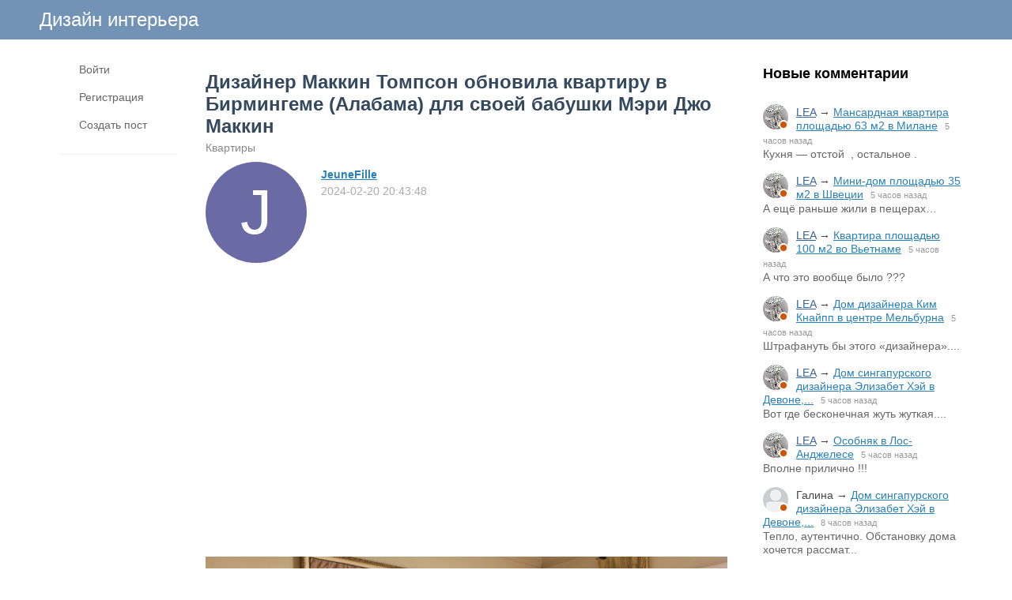

--- FILE ---
content_type: text/html; charset=utf-8
request_url: https://www.lodgers.ru/50881-dizainer-makkin-tompson-obnovila-kvartiru-v-birmingeme-alabama-dlja-svoei-babushki-meri-dzho-m.html
body_size: 13873
content:
<!DOCTYPE html>
<html>
<head>
<title>Дизайнер Маккин Томпсон обновила квартиру в Бирмингеме (Алабама) для своей бабушки Мэри Джо Маккин</title>
<meta http-equiv="Content-Type" content="text/html; charset=utf-8">
<meta property="og:title" content="Дизайнер Маккин Томпсон обновила квартиру в Бирмингеме (Алабама) для своей бабушки Мэри Джо Маккин" />
<meta name="viewport" content="width=device-width, initial-scale=1.0">

	<meta name="description" content="&amp;nbsp; &amp;nbsp;">
	<meta property="og:description" content="&amp;nbsp; &amp;nbsp;"/>
	<meta property="og:image" content="https://www.lodgers.ru/upload/018/u1898/f/8/dizainer-makkin-tompson-obnovila-kvartiru-v-birmingeme-alabama-dlja-svoei-babushki-meri-dzho-makkin-images-big.jpg"/>
	<meta property="og:url" content="https://www.lodgers.ru/50881-dizainer-makkin-tompson-obnovila-kvartiru-v-birmingeme-alabama-dlja-svoei-babushki-meri-dzho-m.html"/>
	<link rel="canonical" href="https://www.lodgers.ru/50881-dizainer-makkin-tompson-obnovila-kvartiru-v-birmingeme-alabama-dlja-svoei-babushki-meri-dzho-m.html"/>
	<link rel="search" type="application/opensearchdescription+xml" href="/search/opensearch" title="Поиск на Дизайн интерьера" />
	<link rel="stylesheet" type="text/css" href="/templates/simple/css/theme-text.css?230752020102501">
	<link rel="stylesheet" type="text/css" href="/templates/simple/css/theme-layout.css?230752020102501">
	<link rel="stylesheet" type="text/css" href="/templates/simple/css/theme-gui.css?230752020102501">
	<link rel="stylesheet" type="text/css" href="/templates/simple/css/theme-widgets.css?230752020102501">
	<link rel="stylesheet" type="text/css" href="/templates/simple/css/theme-content.css?230752020102501">
	<link rel="stylesheet" type="text/css" href="/templates/simple/css/theme-modal.css?230752020102501">
	<link rel="stylesheet" type="text/css" href="/templates/simple/css/tune.css?230752020102501">
	<link rel="stylesheet" type="text/css" href="/templates/simple/css/textedimages.css?230752020102501">
	<link rel="stylesheet" type="text/css" href="/templates/simple/css/alertify.core.css?230752020102501">
	<link rel="stylesheet" type="text/css" href="/templates/simple/css/alertify.default.css?230752020102501">
	<link rel="stylesheet" type="text/css" href="/templates/simple/css/mynotices.css?230752020102501">
	<link rel="stylesheet" type="text/css" href="/templates/simple/css/myauth.css?230752020102501">
	<link rel="stylesheet" type="text/css" href="/templates/simple/css/lightslider.css?230752020102501">
	<link rel="stylesheet" type="text/css" href="/templates/simple/css/awards.css?230752020102501">
	<link rel="stylesheet" type="text/css" href="/templates/default/controllers/sportutils/sportutils.css?230752020102501">
	<link rel="stylesheet" type="text/css" href="/wysiwyg/redactor/files/redactor.css?230752020102501">
	<script src="/templates/simple/js/jquery.js?230752020102501" ></script>
	<script src="/templates/simple/js/jquery-modal.js?230752020102501" ></script>
	<script src="/templates/simple/js/core.js?230752020102501" ></script>
	<script src="/templates/simple/js/modal.js?230752020102501" ></script>
	<script src="/templates/simple/js/jquery.sticky.js?230752020102501" ></script>
	<script src="/templates/simple/js/infinite-scroll.pkgd.min.js?230752020102501" ></script>
	<script src="/templates/simple/js/masonry.pkgd.min.js?230752020102501" ></script>
	<script src="/templates/simple/js/bookmarks.js?230752020102501" ></script>
	<script src="/templates/simple/js/alertify.js?230752020102501" ></script>
	<script src="/templates/simple/js/tune.js?230752020102501" ></script>
	<script src="/templates/simple/js/scrollup.js?230752020102501" ></script>
	<script src="/templates/simple/js/mynotices.js?230752020102501" ></script>
	<script src="/templates/simple/js/messages.js?230752020102501" ></script>
	<script src="/templates/simple/js/lightslider.min.js?230752020102501" ></script>
	<script src="/templates/simple/js/jquery-scroll.js?230752020102501" ></script>
	<script src="/templates/simple/js/comments.js?230752020102501" ></script>
	<script src="/templates/default/js/jquery-cookie.js?230752020102501" ></script>
	<script src="/wysiwyg/redactor/files/redactor.js?230752020102501" ></script>
	<script src="/templates/simple/js/files.js?230752020102501" ></script>
	<script src="/wysiwyg/redactor/files/plugins/spoiler/spoiler.js?230752020102501" ></script>
	<script src="/wysiwyg/redactor/files/plugins/smiles/smiles.js?230752020102501" ></script>
	<script src="/wysiwyg/redactor/files/lang/ru.js?230752020102501" ></script>
	<script src="/templates/simple/js/jquery.ui.touch-punch.min.js?230752020102501" ></script>
<meta name="csrf-token" content="362eee88ab4c130cd7cc87df25228a78773e8659698dcc03d52b9e6375dc1ea2" />
<link rel="icon" type="image/vnd.microsoft.icon" href="/favicon.ico?230752020102501" />
<link rel="apple-touch-icon" href="/apple-touch-icon.png" />
<!--noindex--><meta name="yandex-verification" content="7f6015a619db3e4d" />
<!-- Yandex.RTB -->
<script>window.yaContextCb=window.yaContextCb||[]</script>
<script src="https://yandex.ru/ads/system/context.js" async></script><!--/noindex-->       
       
<link rel="stylesheet" type="text/css" href="/templates/simple/css/tune-svg.css?230752020102501"></head>
<body id="desktop_device_type" class="columns3 controller-content uri-posts_50881-dizainer-makkin-tompson-obnovila-kvartiru-v-birmingeme-alabama-dlja-svoei-babushki-meri-dzho-m_html  ">

    <!--noindex--><!-- Yandex.Metrika counter -->
<script type="text/javascript">
(function (d, w, c) {
    (w[c] = w[c] || []).push(function() {
        try {
            w.yaCounter22205402 = new Ya.Metrika({id:22205402,
                    webvisor:true,
                    clickmap:true,
                    trackLinks:true,
                    accurateTrackBounce:true});
        } catch(e) { }
    });

    var n = d.getElementsByTagName("script")[0],
        s = d.createElement("script"),
        f = function () { n.parentNode.insertBefore(s, n); };
    s.type = "text/javascript";
    s.async = true;
    s.src = (d.location.protocol == "https:" ? "https:" : "http:") + "//mc.yandex.ru/metrika/watch.js";

    if (w.opera == "[object Opera]") {
        d.addEventListener("DOMContentLoaded", f, false);
    } else { f(); }
})(document, window, "yandex_metrika_callbacks");
</script>
<noscript><div><img src="//mc.yandex.ru/watch/22205402" style="position:absolute; left:-9999px;" alt="" /></div></noscript>
<!-- /Yandex.Metrika counter -->


<!-- Global site tag (gtag.js) - Google Analytics -->
<script async src="https://www.googletagmanager.com/gtag/js?id=UA-13025735-11"></script>
<script>
  window.dataLayer = window.dataLayer || [];
  function gtag(){dataLayer.push(arguments);}
  gtag('js', new Date());

  gtag('config', 'UA-13025735-11');
</script><!--/noindex-->                    <header  class="columns3">
        <div id="hwr">
                        <div id="hamburger" class="">
                <div class="in">
                    <span></span>
                    <span></span>
                    <span></span>
                    <span></span>
                </div>
                                
            </div>

                        <div id="logo" class=" wmenu">
                <a href="/"><span>Дизайн интерьера</span></a>
            </div>
            <!--noindex-->
                        <!--/noindex-->
        </div>
    </header>

    
    <div class="show-bookmarks-urls" data-set-bookmarks-tags-url="/bookmarks/setbookmarktags" data-invert-url="/bookmarks/invertbookmarks" data-bookmarks-users-url="/bookmarks/getbookmarksusers"></div>

    <div id="layout">

         

                
        <div id="hamburger-menu">
            <div class="widget" id="widget_wrapper_20">
        <div class="body">
        <ul class="menu">

    
    
        
        
        
        <li class="key">
                            <a title="Войти" class="item"  href="/auth/login"  target="_self">
                    <span class="wrap">
                        Войти                                            </span>
                </a>
            
            
        
    
        
                    </li>
        
        
        <li class="user_add">
                            <a title="Регистрация" class="item"  href="/auth/register"  >
                    <span class="wrap">
                        Регистрация                                            </span>
                </a>
            
            
        
    
        
                    </li>
        
        
        <li class="add ajax-modal">
                            <a title="Создать пост" class="item"  href="/auth/login"  target="_self">
                    <span class="wrap">
                        Создать пост                                            </span>
                </a>
            
            
        
    
            </li></ul>
        </div>
    </div>        </div>

        <div id="body-pre">            
            
            <div id="body">
                
                <div id="content-left-sidebar"><div class="wrapper">                        <div id="left-sidebar-sticky" class="obbw1s">
                            <div>
                                <div class="widget" id="widget_wrapper_18">
        <div class="body">
        <ul class="menu">

    
    
        
        
        
        <li class="key">
                            <a title="Войти" class="item"  href="/auth/login"  target="_self">
                    <span class="wrap">
                        Войти                                            </span>
                </a>
            
            
        
    
        
                    </li>
        
        
        <li class="user_add">
                            <a title="Регистрация" class="item"  href="/auth/register"  >
                    <span class="wrap">
                        Регистрация                                            </span>
                </a>
            
            
        
    
        
                    </li>
        
        
        <li class="add ajax-modal">
                            <a title="Создать пост" class="item"  href="/auth/login"  target="_self">
                    <span class="wrap">
                        Создать пост                                            </span>
                </a>
            
            
        
    
            </li></ul>
        </div>
    </div>
                                                              
                            </div>
                        </div>
                        </div></div>
                                        <div id="content-right-sidebar">
                            <!--noindex-->
                            <div class="wrapper">
                                                                <div class="obbw1">
                                    <div class="widget_ajax_wrap" id="widget_pos_right-top"><div class="widget" id="widget_wrapper_9">
            <h4 class="title">
            Новые комментарии                    </h4>
        <div class="body">
        <div class="widget_comments_list">
    
                
        <div class="item">
                        <div class="image">
                <a rel="nofollow" href="/users/2153"  class="peer_no_online">
                    <img class="img-thumbnail" src="/upload/021/u2153/4/6/3170f482.jpg" alt="LEA" title="LEA" />                </a>
            </div>
                        <div class="info">
                <div class="title">
                                            <a rel="nofollow" class="author" href="/users/2153">LEA</a>
                                        &rarr;
                    <a rel="nofollow" class="subject" href="/42778-mansardnaja-kvartira-ploschadyu-63-m2-v-milane.html#comment_122659">Мансардная квартира площадью 63 м2 в Милане</a>
                    <span class="date">
                        5 часов назад                    </span>
                                    </div>
                                    <div class="text">
                        Кухня — отстой  , остальное .                    </div>
                            </div>
        </div>

    
                
        <div class="item">
                        <div class="image">
                <a rel="nofollow" href="/users/2153"  class="peer_no_online">
                    <img class="img-thumbnail" src="/upload/021/u2153/4/6/3170f482.jpg" alt="LEA" title="LEA" />                </a>
            </div>
                        <div class="info">
                <div class="title">
                                            <a rel="nofollow" class="author" href="/users/2153">LEA</a>
                                        &rarr;
                    <a rel="nofollow" class="subject" href="/42774-mini-dom-ploschadyu-35-m2-v-shvecii.html#comment_122658">Мини-дом площадью 35 м2 в Швеции</a>
                    <span class="date">
                        5 часов назад                    </span>
                                    </div>
                                    <div class="text">
                        А ещё раньше жили в пещерах…                     </div>
                            </div>
        </div>

    
                
        <div class="item">
                        <div class="image">
                <a rel="nofollow" href="/users/2153"  class="peer_no_online">
                    <img class="img-thumbnail" src="/upload/021/u2153/4/6/3170f482.jpg" alt="LEA" title="LEA" />                </a>
            </div>
                        <div class="info">
                <div class="title">
                                            <a rel="nofollow" class="author" href="/users/2153">LEA</a>
                                        &rarr;
                    <a rel="nofollow" class="subject" href="/42780-kvartira-ploschadyu-100-m2-vo-vetname.html#comment_122657">Квартира площадью 100 м2 во Вьетнаме</a>
                    <span class="date">
                        5 часов назад                    </span>
                                    </div>
                                    <div class="text">
                        А что это вообще было ???                    </div>
                            </div>
        </div>

    
                
        <div class="item">
                        <div class="image">
                <a rel="nofollow" href="/users/2153"  class="peer_no_online">
                    <img class="img-thumbnail" src="/upload/021/u2153/4/6/3170f482.jpg" alt="LEA" title="LEA" />                </a>
            </div>
                        <div class="info">
                <div class="title">
                                            <a rel="nofollow" class="author" href="/users/2153">LEA</a>
                                        &rarr;
                    <a rel="nofollow" class="subject" href="/42768-dom-dizainera-kim-knaipp-v-centre-melburna.html#comment_122656">Дом дизайнера Ким Кнайпп в центре Мельбурна</a>
                    <span class="date">
                        5 часов назад                    </span>
                                    </div>
                                    <div class="text">
                        Штрафануть бы этого «дизайнера»....                    </div>
                            </div>
        </div>

    
                
        <div class="item">
                        <div class="image">
                <a rel="nofollow" href="/users/2153"  class="peer_no_online">
                    <img class="img-thumbnail" src="/upload/021/u2153/4/6/3170f482.jpg" alt="LEA" title="LEA" />                </a>
            </div>
                        <div class="info">
                <div class="title">
                                            <a rel="nofollow" class="author" href="/users/2153">LEA</a>
                                        &rarr;
                    <a rel="nofollow" class="subject" href="/42767-dom-singapurskogo-dizainera-elizabet-hei-v-devone-velikobritanija.html#comment_122655">Дом сингапурского дизайнера Элизабет Хэй в Девоне,...</a>
                    <span class="date">
                        5 часов назад                    </span>
                                    </div>
                                    <div class="text">
                        Вот где бесконечная жуть жуткая....                    </div>
                            </div>
        </div>

    
                
        <div class="item">
                        <div class="image">
                <a rel="nofollow" href="/users/2153"  class="peer_no_online">
                    <img class="img-thumbnail" src="/upload/021/u2153/4/6/3170f482.jpg" alt="LEA" title="LEA" />                </a>
            </div>
                        <div class="info">
                <div class="title">
                                            <a rel="nofollow" class="author" href="/users/2153">LEA</a>
                                        &rarr;
                    <a rel="nofollow" class="subject" href="/42763-osobnjak-v-los-andzhelese.html#comment_122654">Особняк в Лос-Анджелесе</a>
                    <span class="date">
                        5 часов назад                    </span>
                                    </div>
                                    <div class="text">
                        Вполне прилично !!!                     </div>
                            </div>
        </div>

    
                
        <div class="item">
                        <div class="image">
                <a rel="nofollow" href="/users"  class="peer_no_online">
                    <img class="img-thumbnail" src="/upload/default/avatar_micro.png" alt="" title="" />                </a>
            </div>
                        <div class="info">
                <div class="title">
                                            <span class="author">Галина</span>
                                        &rarr;
                    <a rel="nofollow" class="subject" href="/42767-dom-singapurskogo-dizainera-elizabet-hei-v-devone-velikobritanija.html#comment_122653">Дом сингапурского дизайнера Элизабет Хэй в Девоне,...</a>
                    <span class="date">
                        8 часов назад                    </span>
                                    </div>
                                    <div class="text">
                        Тепло, аутентично. Обстановку дома хочется рассмат...                    </div>
                            </div>
        </div>

    
                
        <div class="item">
                        <div class="image">
                <a rel="nofollow" href="/users"  class="peer_no_online">
                    <img class="img-thumbnail" src="/upload/default/avatar_micro.png" alt="" title="" />                </a>
            </div>
                        <div class="info">
                <div class="title">
                                            <span class="author">Оксана</span>
                                        &rarr;
                    <a rel="nofollow" class="subject" href="/42767-dom-singapurskogo-dizainera-elizabet-hei-v-devone-velikobritanija.html#comment_122652">Дом сингапурского дизайнера Элизабет Хэй в Девоне,...</a>
                    <span class="date">
                        11 часов назад                    </span>
                                    </div>
                                    <div class="text">
                        Какое веселое убранство в комнатах, его можно расс...                    </div>
                            </div>
        </div>

    
                
        <div class="item">
                        <div class="image">
                <a rel="nofollow" href="/users/4854"  class="peer_no_online">
                    <div class="default_avatar micro black_avatar_text " style="background-color: rgba(156, 194, 90, .9); color: black;" data-letter="О"><img class="img-thumbnail" src="/upload/default/avatar_micro.png" alt="Ольга" title="Ольга" /></div>                </a>
            </div>
                        <div class="info">
                <div class="title">
                                            <a rel="nofollow" class="author" href="/users/4854">Ольга</a>
                                        &rarr;
                    <a rel="nofollow" class="subject" href="/42661-domik-dlja-otpuska-na-okraine-nacionalnogo-parka-snoudonija-uels-velikobritanija.html#comment_122651">Домик для отпуска на окраине национального парка С...</a>
                    <span class="date">
                        16 часов назад                    </span>
                                    </div>
                                    <div class="text">
                        слышен запах креозота, как будто всё построено из ...                    </div>
                            </div>
        </div>

    
                
        <div class="item">
                        <div class="image">
                <a rel="nofollow" href="/users"  class="peer_no_online">
                    <img class="img-thumbnail" src="/upload/default/avatar_micro.png" alt="" title="" />                </a>
            </div>
                        <div class="info">
                <div class="title">
                                            <span class="author">Елена</span>
                                        &rarr;
                    <a rel="nofollow" class="subject" href="/42745-kvartira-ploschadyu-59-m2-v-stokgolme.html#comment_122650">Квартира площадью 59 м2 в Стокгольме</a>
                    <span class="date">
                        23 часа назад                    </span>
                                    </div>
                                    <div class="text">
                        Стоят они себе на кухне — и не мешают никому. На к...                    </div>
                            </div>
        </div>

    
                
        <div class="item">
                        <div class="image">
                <a rel="nofollow" href="/users/2153"  class="peer_no_online">
                    <img class="img-thumbnail" src="/upload/021/u2153/4/6/3170f482.jpg" alt="LEA" title="LEA" />                </a>
            </div>
                        <div class="info">
                <div class="title">
                                            <a rel="nofollow" class="author" href="/users/2153">LEA</a>
                                        &rarr;
                    <a rel="nofollow" class="subject" href="/42755-sovremennyi-dom-v-aspene-kolorado.html#comment_122649">Современный дом в Аспене, Колорадо</a>
                    <span class="date">
                        1 день назад                    </span>
                                    </div>
                                    <div class="text">
                        9                     </div>
                            </div>
        </div>

    
                
        <div class="item">
                        <div class="image">
                <a rel="nofollow" href="/users/2153"  class="peer_no_online">
                    <img class="img-thumbnail" src="/upload/021/u2153/4/6/3170f482.jpg" alt="LEA" title="LEA" />                </a>
            </div>
                        <div class="info">
                <div class="title">
                                            <a rel="nofollow" class="author" href="/users/2153">LEA</a>
                                        &rarr;
                    <a rel="nofollow" class="subject" href="/42751-pribrezhnyi-dom-u-reki-stono-v-charlstone-yuzhnaja-karolina.html#comment_122648">Прибрежный дом у реки Стоно в Чарльстоне, Южная Ка...</a>
                    <span class="date">
                        1 день назад                    </span>
                                    </div>
                                    <div class="text">
                                            </div>
                            </div>
        </div>

    
                
        <div class="item">
                        <div class="image">
                <a rel="nofollow" href="/users"  class="peer_no_online">
                    <img class="img-thumbnail" src="/upload/default/avatar_micro.png" alt="" title="" />                </a>
            </div>
                        <div class="info">
                <div class="title">
                                            <span class="author">Светлана</span>
                                        &rarr;
                    <a rel="nofollow" class="subject" href="/42667-dom-dizainera-kler-vero-v-grafstve-surrei-velikobritanija.html#comment_122647">Дом дизайнера Клэр Веро в графстве Суррей, Великоб...</a>
                    <span class="date">
                        1 день назад                    </span>
                                    </div>
                                    <div class="text">
                        Миленько, уютненько                    </div>
                            </div>
        </div>

    
                
        <div class="item">
                        <div class="image">
                <a rel="nofollow" href="/users"  class="peer_no_online">
                    <img class="img-thumbnail" src="/upload/default/avatar_micro.png" alt="" title="" />                </a>
            </div>
                        <div class="info">
                <div class="title">
                                            <span class="author">Светлана</span>
                                        &rarr;
                    <a rel="nofollow" class="subject" href="/42661-domik-dlja-otpuska-na-okraine-nacionalnogo-parka-snoudonija-uels-velikobritanija.html#comment_122646">Домик для отпуска на окраине национального парка С...</a>
                    <span class="date">
                        1 день назад                    </span>
                                    </div>
                                    <div class="text">
                        После отпуска в ТАКОМ доме накроет депресняк и без...                    </div>
                            </div>
        </div>

    
                
        <div class="item">
                        <div class="image">
                <a rel="nofollow" href="/users/2153"  class="peer_no_online">
                    <img class="img-thumbnail" src="/upload/021/u2153/4/6/3170f482.jpg" alt="LEA" title="LEA" />                </a>
            </div>
                        <div class="info">
                <div class="title">
                                            <a rel="nofollow" class="author" href="/users/2153">LEA</a>
                                        &rarr;
                    <a rel="nofollow" class="subject" href="/42749-apartamenty-v-nyu-iorke.html#comment_122645">Апартаменты в Нью-Йорке</a>
                    <span class="date">
                        1 день назад                    </span>
                                    </div>
                                    <div class="text">
                        Классика — она вне времени....                    </div>
                            </div>
        </div>

    
                
        <div class="item">
                        <div class="image">
                <a rel="nofollow" href="/users/2153"  class="peer_no_online">
                    <img class="img-thumbnail" src="/upload/021/u2153/4/6/3170f482.jpg" alt="LEA" title="LEA" />                </a>
            </div>
                        <div class="info">
                <div class="title">
                                            <a rel="nofollow" class="author" href="/users/2153">LEA</a>
                                        &rarr;
                    <a rel="nofollow" class="subject" href="/42748-kottedzh-1890-h-godov-postroiki-v-prigorode-sidneja.html#comment_122644">Коттедж 1890-х годов постройки в пригороде Сиднея</a>
                    <span class="date">
                        1 день назад                    </span>
                                    </div>
                                    <div class="text">
                        Стул с сердечком понравился....выделяется как инор...                    </div>
                            </div>
        </div>

    
                
        <div class="item">
                        <div class="image">
                <a rel="nofollow" href="/users/2153"  class="peer_no_online">
                    <img class="img-thumbnail" src="/upload/021/u2153/4/6/3170f482.jpg" alt="LEA" title="LEA" />                </a>
            </div>
                        <div class="info">
                <div class="title">
                                            <a rel="nofollow" class="author" href="/users/2153">LEA</a>
                                        &rarr;
                    <a rel="nofollow" class="subject" href="/42747-zagorodnyi-dom-dizainera-ksenii-bakherst-na-yuge-anglii.html#comment_122643">Загородный дом дизайнера Ксении Бакхерст на юге Ан...</a>
                    <span class="date">
                        1 день назад                    </span>
                                    </div>
                                    <div class="text">
                        Очень унылый пейзаж… Всё хорошо и дом и интерьеры ...                    </div>
                            </div>
        </div>

    
                
        <div class="item">
                        <div class="image">
                <a rel="nofollow" href="/users/2153"  class="peer_no_online">
                    <img class="img-thumbnail" src="/upload/021/u2153/4/6/3170f482.jpg" alt="LEA" title="LEA" />                </a>
            </div>
                        <div class="info">
                <div class="title">
                                            <a rel="nofollow" class="author" href="/users/2153">LEA</a>
                                        &rarr;
                    <a rel="nofollow" class="subject" href="/42746-kvartira-yuvelirnogo-dizainera-kaabii-gryual-v-mumbai.html#comment_122642">Квартира ювелирного дизайнера Каабии Грюал в Мумба...</a>
                    <span class="date">
                        1 день назад                    </span>
                                    </div>
                                    <div class="text">
                        Не хватает образцов работ ювелира… Жаль… .А мне ко...                    </div>
                            </div>
        </div>

    
                
        <div class="item">
                        <div class="image">
                <a rel="nofollow" href="/users/2153"  class="peer_no_online">
                    <img class="img-thumbnail" src="/upload/021/u2153/4/6/3170f482.jpg" alt="LEA" title="LEA" />                </a>
            </div>
                        <div class="info">
                <div class="title">
                                            <a rel="nofollow" class="author" href="/users/2153">LEA</a>
                                        &rarr;
                    <a rel="nofollow" class="subject" href="/42743-villa-v-prigorode-los-andzhelesa.html#comment_122641">Вилла в пригороде Лос-Анджелеса</a>
                    <span class="date">
                        1 день назад                    </span>
                                    </div>
                                    <div class="text">
                        Бабушкин мир !!!                    </div>
                            </div>
        </div>

    
                
        <div class="item">
                        <div class="image">
                <a rel="nofollow" href="/users/2153"  class="peer_no_online">
                    <img class="img-thumbnail" src="/upload/021/u2153/4/6/3170f482.jpg" alt="LEA" title="LEA" />                </a>
            </div>
                        <div class="info">
                <div class="title">
                                            <a rel="nofollow" class="author" href="/users/2153">LEA</a>
                                        &rarr;
                    <a rel="nofollow" class="subject" href="/42742-starinnyi-zagorodnyi-dom-nedaleko-ot-zhirony-ispanija.html#comment_122640">Старинный загородный дом недалеко от Жироны, Испан...</a>
                    <span class="date">
                        1 день назад                    </span>
                                    </div>
                                    <div class="text">
                        Дате постройки !                    </div>
                            </div>
        </div>

    </div>    </div>
    </div></div>
                                    <div class="widget_ajax_wrap" id="widget_pos_right-center"></div>
                                    <div class="widget_ajax_wrap" id="widget_pos_right-bottom"></div>
                                </div>
                                                                                                <div id="right-sidebar-sticky">
                                    <div class="obbwnp"><!--noindex--><!--noindex--><script async src="//pagead2.googlesyndication.com/pagead/js/adsbygoogle.js"></script>
<!-- lodgers-right-sidebr -->
<ins class="adsbygoogle"
     style="display:inline-block;width:300px;height:600px"
     data-ad-client="ca-pub-7677310462556635"
     data-ad-slot="6846967775"></ins>
<script>
(adsbygoogle = window.adsbygoogle || []).push({});
</script><!--/noindex--><!--/noindex--></div>
                                </div>

                                                            </div>
                            <!--/noindex-->
                        </div>
                        
                <section>
                    
                    <div class="widget_ajax_wrap" id="widget_pos_left-top"></div>
                    <div class="widget_ajax_wrap" id="widget_pos_left-top-2"></div>
                    <div class="widget_ajax_wrap" id="widget_pos_left-top-3"></div>

                                            <article>
                                                        <div id="controller_wrap">

                                                            
                                                                <div class="obbw1">
<div class="show-bookmarks-urls" data-invert-url="/bookmarks/invertbookmarks" data-bookmarks-users-url="/bookmarks/
            getbookmarksusers"></div>
    <h1 class="content-item-h1 content-item-posts-h1">
        Дизайнер Маккин Томпсон обновила квартиру в Бирмингеме (Алабама) для своей бабушки Мэри Джо Маккин            </h1>
    



<div class="category-breadcrumbs"><a  href="/posts/kvartiry">Квартиры</a></div>



            <div class="author-header author-header-item-view">
                <div class="avatar">
                    <a rel="nofollow" href="/users/1898"><div class="default_avatar normal white_avatar_text " style="background-color: rgba(90, 90, 155, .9); color: white;" data-letter="J"><img class="img-thumbnail" src="/upload/default/avatar.jpg" alt="JeuneFille" title="JeuneFille" /></div></a>
                </div>
                <div class="info">
                    <div class="name">
                        <a rel="nofollow" href="/users/1898">JeuneFille</a>
                    </div>
                    <div class="date_pub">
                        2024-02-20 20:43:48                    </div>
                                    </div>
            </div>
                <div class="content_item posts_item" cid="50881">

        
            
            
                                                <div class="field ft_html f_content auto_field" >
                                                <div class="value">
                            <!--noindex--><!--noindex--><style>
.adv_responsive_top_adaptive { width: 100%; height: 100px; }
@media(min-width: 1000px) { .adv_responsive_top_adaptive { width: 350px; height: 250px; } }
</style>

<div style="padding: 0 0 20px 0;">
	<script async src="//pagead2.googlesyndication.com/pagead/js/adsbygoogle.js"></script>
	<!-- lodgers_page_top_adaptive -->
	<ins class="adsbygoogle adv_responsive_top_adaptive"
	     style="display:inline-block"
	     data-ad-client="ca-pub-7677310462556635"
	     data-ad-slot="7078095500"
	     data-ad-format="auto"
	     data-full-width-responsive="true"></ins>
	<script>
	(adsbygoogle = window.adsbygoogle || []).push({});
	</script>
</div><!--/noindex--><!--/noindex-->                            <p>&nbsp; &nbsp;</p>
                        </div>
                    </div>

                                    <div class="field ft_imageswithtext f_images auto_field" >
                                                <div class="value">
                                                        <div class="image-text "><img src="/upload/018/u1898/f/8/dizainer-makkin-tompson-obnovila-kvartiru-v-birmingeme-alabama-dlja-svoei-babushki-meri-dzho-makkin-images-big.jpg" title="Дизайнер Маккин Томпсон обновила квартиру в Бирмингеме (Алабама) для своей бабушки Мэри Джо Маккин" alt="Дизайнер Маккин Томпсон обновила квартиру в Бирмингеме (Алабама) для своей бабушки Мэри Джо Маккин"  /><div class="text"></div></div><div class="image-text "><img src="/upload/018/u1898/b/2/dizainer-makkin-tompson-obnovila-kvartiru-v-birmingeme-alabama-dlja-svoei-babushki-meri-dzho-makkin-images-big.jpg" title="Дизайнер Маккин Томпсон обновила квартиру в Бирмингеме (Алабама) для своей бабушки Мэри Джо Маккин" alt="Дизайнер Маккин Томпсон обновила квартиру в Бирмингеме (Алабама) для своей бабушки Мэри Джо Маккин"  /><div class="text"></div></div><div class="image-text "><img src="/upload/018/u1898/c/4/dizainer-makkin-tompson-obnovila-kvartiru-v-birmingeme-alabama-dlja-svoei-babushki-meri-dzho-makkin-images-big.jpg" title="Дизайнер Маккин Томпсон обновила квартиру в Бирмингеме (Алабама) для своей бабушки Мэри Джо Маккин" alt="Дизайнер Маккин Томпсон обновила квартиру в Бирмингеме (Алабама) для своей бабушки Мэри Джо Маккин"  /><div class="text"></div></div><!--noindex--><!--/noindex--><div class="image-text "><img src="/upload/018/u1898/2/2/dizainer-makkin-tompson-obnovila-kvartiru-v-birmingeme-alabama-dlja-svoei-babushki-meri-dzho-makkin-images-big.jpg" title="Дизайнер Маккин Томпсон обновила квартиру в Бирмингеме (Алабама) для своей бабушки Мэри Джо Маккин" alt="Дизайнер Маккин Томпсон обновила квартиру в Бирмингеме (Алабама) для своей бабушки Мэри Джо Маккин"  /><div class="text"></div></div><div class="image-text "><img src="/upload/018/u1898/8/b/dizainer-makkin-tompson-obnovila-kvartiru-v-birmingeme-alabama-dlja-svoei-babushki-meri-dzho-makkin-images-big.jpg" title="Дизайнер Маккин Томпсон обновила квартиру в Бирмингеме (Алабама) для своей бабушки Мэри Джо Маккин" alt="Дизайнер Маккин Томпсон обновила квартиру в Бирмингеме (Алабама) для своей бабушки Мэри Джо Маккин"  /><div class="text"></div></div><div class="image-text "><img src="/upload/018/u1898/6/d/dizainer-makkin-tompson-obnovila-kvartiru-v-birmingeme-alabama-dlja-svoei-babushki-meri-dzho-makkin-images-big.jpg" title="Дизайнер Маккин Томпсон обновила квартиру в Бирмингеме (Алабама) для своей бабушки Мэри Джо Маккин" alt="Дизайнер Маккин Томпсон обновила квартиру в Бирмингеме (Алабама) для своей бабушки Мэри Джо Маккин"  /><div class="text"></div></div><div class="image-text "><img src="/upload/018/u1898/b/7/dizainer-makkin-tompson-obnovila-kvartiru-v-birmingeme-alabama-dlja-svoei-babushki-meri-dzho-makkin-images-big.jpg" title="Дизайнер Маккин Томпсон обновила квартиру в Бирмингеме (Алабама) для своей бабушки Мэри Джо Маккин" alt="Дизайнер Маккин Томпсон обновила квартиру в Бирмингеме (Алабама) для своей бабушки Мэри Джо Маккин"  /><div class="text"></div></div><div class="image-text "><img src="/upload/018/u1898/b/2/dizainer-makkin-tompson-obnovila-kvartiru-v-birmingeme-alabama-dlja-svoei-babushki-meri-dzho-makkin-images-big_4a.jpg" title="Дизайнер Маккин Томпсон обновила квартиру в Бирмингеме (Алабама) для своей бабушки Мэри Джо Маккин" alt="Дизайнер Маккин Томпсон обновила квартиру в Бирмингеме (Алабама) для своей бабушки Мэри Джо Маккин"  /><div class="text"></div></div><div class="image-text "><img src="/upload/018/u1898/8/b/dizainer-makkin-tompson-obnovila-kvartiru-v-birmingeme-alabama-dlja-svoei-babushki-meri-dzho-makkin-images-big_39.jpg" title="Дизайнер Маккин Томпсон обновила квартиру в Бирмингеме (Алабама) для своей бабушки Мэри Джо Маккин" alt="Дизайнер Маккин Томпсон обновила квартиру в Бирмингеме (Алабама) для своей бабушки Мэри Джо Маккин"  /><div class="text"></div></div><div class="image-text "><img src="/upload/018/u1898/7/a/dizainer-makkin-tompson-obnovila-kvartiru-v-birmingeme-alabama-dlja-svoei-babushki-meri-dzho-makkin-images-big.jpg" title="Дизайнер Маккин Томпсон обновила квартиру в Бирмингеме (Алабама) для своей бабушки Мэри Джо Маккин" alt="Дизайнер Маккин Томпсон обновила квартиру в Бирмингеме (Алабама) для своей бабушки Мэри Джо Маккин"  /><div class="text"></div></div><div class="image-text "><img src="/upload/018/u1898/a/9/dizainer-makkin-tompson-obnovila-kvartiru-v-birmingeme-alabama-dlja-svoei-babushki-meri-dzho-makkin-images-big.jpg" title="Дизайнер Маккин Томпсон обновила квартиру в Бирмингеме (Алабама) для своей бабушки Мэри Джо Маккин" alt="Дизайнер Маккин Томпсон обновила квартиру в Бирмингеме (Алабама) для своей бабушки Мэри Джо Маккин"  /><div class="text"></div></div><div class="image-text "><img src="/upload/018/u1898/2/7/dizainer-makkin-tompson-obnovila-kvartiru-v-birmingeme-alabama-dlja-svoei-babushki-meri-dzho-makkin-images-big.jpg" title="Дизайнер Маккин Томпсон обновила квартиру в Бирмингеме (Алабама) для своей бабушки Мэри Джо Маккин" alt="Дизайнер Маккин Томпсон обновила квартиру в Бирмингеме (Алабама) для своей бабушки Мэри Джо Маккин"  /><div class="text"></div></div><div class="image-text "><img src="/upload/018/u1898/7/2/dizainer-makkin-tompson-obnovila-kvartiru-v-birmingeme-alabama-dlja-svoei-babushki-meri-dzho-makkin-images-big.jpg" title="Дизайнер Маккин Томпсон обновила квартиру в Бирмингеме (Алабама) для своей бабушки Мэри Джо Маккин" alt="Дизайнер Маккин Томпсон обновила квартиру в Бирмингеме (Алабама) для своей бабушки Мэри Джо Маккин"  /><div class="text"></div></div><div class="image-text "><img src="/upload/018/u1898/7/4/dizainer-makkin-tompson-obnovila-kvartiru-v-birmingeme-alabama-dlja-svoei-babushki-meri-dzho-makkin-images-big.jpg" title="Дизайнер Маккин Томпсон обновила квартиру в Бирмингеме (Алабама) для своей бабушки Мэри Джо Маккин" alt="Дизайнер Маккин Томпсон обновила квартиру в Бирмингеме (Алабама) для своей бабушки Мэри Джо Маккин"  /><div class="text"></div></div><div class="image-text "><img src="/upload/018/u1898/8/0/dizainer-makkin-tompson-obnovila-kvartiru-v-birmingeme-alabama-dlja-svoei-babushki-meri-dzho-makkin-images-big.jpg" title="Дизайнер Маккин Томпсон обновила квартиру в Бирмингеме (Алабама) для своей бабушки Мэри Джо Маккин" alt="Дизайнер Маккин Томпсон обновила квартиру в Бирмингеме (Алабама) для своей бабушки Мэри Джо Маккин"  /><div class="text"></div></div>
                        </div>
                    </div>

                            
            
        
        
        
        
        
        
                    <div class="info_bar">
                                
                                    <div class="bar_item bi_comments">
                                                    <a href="#comments" title="Комментарии">
                                <span class="icon"></span>
                                <span class="counter">8</span>
                            </a>
                                            </div>
                

                                                                                                                                                                </div>
        
        


    </div>

    

</div>


    <div class="rating-block">
                    <span class="btn-like votes" votetype="votes"><span class="text">Мне нравится</span>
                <div class="spinner-loading">
                    <div class="bounce1"></div>
                    <div class="bounce2"></div>
                    <div class="bounce3"></div>
                </div>
            <span class="vote-counter">61</span>
            </span>
            </div>

    <script type="text/javascript">
        $(".btn-like").click(function()
        {
                            var obj = $(this);
                $.ajax({
                        url: '/votes/add',
                        type: 'POST',
                        dataType: 'json',
                        data: {id: 50881, type: "posts", votetype: obj.attr('votetype')},
                        beforeSend:function()
                        {
                            obj.addClass('btn-like-loading');
                            obj.find(".text").html('&nbsp;');
                            obj.find(".vote-counter").hide();
                        },
                        success: function(msg)
                        {
                            obj.removeClass('btn-like-loading').addClass('btn-like-thnx');
                            obj.find(".text").html('Спасибо');
                            obj.prop("onclick", null).off("click");
                        }
                    });
                    });
    </script>
        <div class="bookmarks-block">
            <a href="/auth/login"  class="ajax-modal btn-bookmarks bookmarks-posts-50881" pageid="50881">
                <span class="text">Добавить в закладки</span>
                <span class="counter">3</span>            </a>
        </div>
        


        <!--noindex-->
    <div id="big-share-buttons" data-url="/tune/socialbuttonclick">
        
                <div class="button button-ok">
                    <a rel="nofollow" onclick="icms.tune.sharebuttonclick('ok', 'posts', 50881);", target="_blank" href="https://connect.ok.ru/dk?st.cmd=WidgetSharePreview&st.shareUrl=https%3A%2F%2Fwww.lodgers.ru%2Fposts%2F50881-dizainer-makkin-tompson-obnovila-kvartiru-v-birmingeme-alabama-dlja-svoei-babushki-meri-dzho-m.html&st.title=Дизайнер Маккин Томпсон обновила квартиру в Бирмингеме (Алабама) для своей бабушки Мэри Джо Маккин&st.description=&amp;amp;nbsp; &amp;amp;nbsp;&st.imageUrl=https%3A%2F%2Fwww.lodgers.ru%2Fupload%2F018%2Fu1898%2Ff%2F8%2Fdizainer-makkin-tompson-obnovila-kvartiru-v-birmingeme-alabama-dlja-svoei-babushki-meri-dzho-makkin-images-big.jpg">
                        <span class="text">Поделиться в ОК</span>
                    </a>
                </div>
                <div class="button vk">
            <a rel="nofollow" onclick="icms.tune.sharebuttonclick('vk', 'posts', 50881);" target="_blank" href="https://vk.com/share.php?url=https%3A%2F%2Fwww.lodgers.ru%2Fposts%2F50881-dizainer-makkin-tompson-obnovila-kvartiru-v-birmingeme-alabama-dlja-svoei-babushki-meri-dzho-m.html&title=Дизайнер Маккин Томпсон обновила квартиру в Бирмингеме (Алабама) для своей бабушки Мэри Джо Маккин&cmg=1">Поделиться Вконтакте</a>        </div>
        
                <div class="button facebook">                        
            <a rel="nofollow"  onclick="icms.tune.sharebuttonclick('facebook', 'posts', 50881);" 
            href="https://www.facebook.com/sharer.php?src=sp&u=https%3A%2F%2Fwww.lodgers.ru%2Fposts%2F50881-dizainer-makkin-tompson-obnovila-kvartiru-v-birmingeme-alabama-dlja-svoei-babushki-meri-dzho-m.html&title=Дизайнер Маккин Томпсон обновила квартиру в Бирмингеме (Алабама) для своей бабушки Мэри Джо Маккин&description=&amp;nbsp; &amp;nbsp;&picture=https%3A%2F%2Fwww.lodgers.ru%2Fupload%2F018%2Fu1898%2Ff%2F8%2Fdizainer-makkin-tompson-obnovila-kvartiru-v-birmingeme-alabama-dlja-svoei-babushki-meri-dzho-makkin-images-big.jpg&utm_source=share2"
            onclick="window.open(this.href, this.title); return false" target="_blank">Поделиться на Facebook</a>        </div>
        
                <div class="button mailru">
            <a rel="nofollow"  onclick="icms.tune.sharebuttonclick('mail', 'posts', 50881);" target="_blank" class="share-button share-mailru" href="https://connect.mail.ru/share?url=https%3A%2F%2Fwww.lodgers.ru%2Fposts%2F50881-dizainer-makkin-tompson-obnovila-kvartiru-v-birmingeme-alabama-dlja-svoei-babushki-meri-dzho-m.html&title=Дизайнер Маккин Томпсон обновила квартиру в Бирмингеме (Алабама) для своей бабушки Мэри Джо Маккин&image_url=https%3A%2F%2Fwww.lodgers.ru%2Fupload%2F018%2Fu1898%2Ff%2F8%2Fdizainer-makkin-tompson-obnovila-kvartiru-v-birmingeme-alabama-dlja-svoei-babushki-meri-dzho-makkin-images-big.jpg">Поделиться на <span class="aaa">@</span><span class="mailru">mail.ru</span></a>        </div>
        
                <div class="button pinterest">                        
            <a rel="nofollow"  onclick="icms.tune.sharebuttonclick('pinterest', 'posts', 50881);" target="_blank" href="https://pinterest.com/pin/create/button/?url=https%3A%2F%2Fwww.lodgers.ru%2Fposts%2F50881-dizainer-makkin-tompson-obnovila-kvartiru-v-birmingeme-alabama-dlja-svoei-babushki-meri-dzho-m.html&media=https://www.lodgers.ru/upload/018/u1898/f/8/dizainer-makkin-tompson-obnovila-kvartiru-v-birmingeme-alabama-dlja-svoei-babushki-meri-dzho-makkin-images-big.jpg&description=Дизайнер Маккин Томпсон обновила квартиру в Бирмингеме (Алабама) для своей бабушки Мэри Джо Маккин" class="pin-it-button" count-layout="horizontal">В Pinterest</a>        </div>
        


            </div>
    <!--/noindex-->
    <!--noindex--><!--noindex--><style>
	#middle-topic-adv-area
	{
		overflow: hidden;
		padding: 10px 0;
      	background-color: #FFF;
	}

	#middle-topic-adv-area #middle-topic-left
	{
		float: left;
	}

	#middle-topic-adv-area #middle-topic-right
	{
		float: left;
		margin-left: 8px;
	}

	@media (max-width: 760px)
	{
		#middle-topic-adv-area #middle-topic-right 
		{
		    display: none;
		}	
	}
</style>
<div id="middle-topic-adv-area">
	<div id="middle-topic-left">
		<script async src="//pagead2.googlesyndication.com/pagead/js/adsbygoogle.js"></script>
		<!-- lodgers-page-middle-336-280-left -->
		<ins class="adsbygoogle"
		     style="display:inline-block;width:336px;height:280px"
		     data-ad-client="ca-pub-7677310462556635"
		     data-ad-slot="1606276971"></ins>
		<script>
		(adsbygoogle = window.adsbygoogle || []).push({});
		</script>
	</div>
	<div id="middle-topic-right">
		<script async src="//pagead2.googlesyndication.com/pagead/js/adsbygoogle.js"></script>
		<!-- lodgers-page-middle-336-280-right -->
		<ins class="adsbygoogle"
		     style="display:inline-block;width:336px;height:280px"
		     data-ad-client="ca-pub-7677310462556635"
		     data-ad-slot="1270223298"></ins>
		<script>
		(adsbygoogle = window.adsbygoogle || []).push({});
		</script>
	</div>
</div><!--/noindex--><!--/noindex-->






            <div id="comments_widget"         >
            

    <div id="comments_add_link">
        <a href="#reply" class="ajaxlink" onclick="return icms.comments.add()">Написать комментарий</a>
    </div>


                                                                                                                                                                                                                            
                

        
    <div id="comments_add_form">
        <div class="preview_box"></div><form class="guestform" action="/comments/submit" method="post" ><input type="hidden" class="form-control input" name="csrf_token" value="362eee88ab4c130cd7cc87df25228a78773e8659698dcc03d52b9e6375dc1ea2" /><input type="hidden" class="form-control input" name="action" value="add" /><input type="hidden" class="form-control input" name="id" value="0" /><input type="hidden" class="form-control input" name="parent_id" value="0" /><input type="hidden" class="form-control input" name="tc" value="content" /><input type="hidden" class="form-control input" name="ts" value="posts" /><input type="hidden" class="form-control input" name="ti" value="50881" /><input type="hidden" class="form-control input" name="tud" value="1898" /><input type="hidden" class="form-control input" name="timestamp" value="1768600867" />
                    <div class="author_data">
                        <div class="name field">
                            <label>Ваше имя:</label><input type="text" class="form-control input" name="author_name" value="" />
                        </div>
                        <div class="email field">
                            <label>E-mail для ответов:</label><input type="text" class="form-control input" name="author_email" value="" />
                        </div>
                    </div><textarea name="content" class="form-control textarea imperavi_redactor" id="content" ></textarea>
                    <div class="buttons"><input class="button btn btn-secondary button-preview" name="preview" value="Предпросмотр" onclick="icms.comments.preview()" type="button" /><input class="button btn btn-secondary" name="submit" value="Отправить" onclick="icms.comments.submit()" type="button" /><input class="button btn btn-secondary button-cancel" name="cancel" value="Отменить" onclick="icms.comments.restoreForm()" type="button" />
                    </div><div class="loading">Загрузка...</div></form></div>
<div id="content-list-is" class="activity-list striped-list list-32">
    <div id="comments_list">



                    <div class="comments-header">8 комментариев</div>
                                


            <div  style="clear: both;"><a name="comments-frame"></a></div>
            
            




<div id="comment_107973" data-rating="2" class="comment" style="margin-left: 0px" data-level="1">
        
    <div class="body">
        <div class="avatar">
                            <a rel="nofollow" href="/users/2153"  class="peer_no_online">
                    <img class="img-thumbnail" src="/upload/021/u2153/9/2/f2a3cf11.jpg" alt="LEA" title="LEA" />                </a>
                        </div>
        <div class="content">            
            <div class="info">
                <div class="name">
                                                                <a rel="nofollow" class="user" href="/users/2153" style="" title="">LEA</a>                                                

                    
                                    </div>


                                    <div class="rating">
                        <span class="value negative  voted-button" style="margin: 0 5px;" onclick="ShowVotedUsers(107973, -1);"><span class="empty">0</span><div class="users" style="display: none;"><div class="voted-users-header negative">Кто поставил минус</div><table class="voted-users-list negative"><tr>
                                                    <td colspan="3">Еще никто не поставил оценку</td>
                                                </tr></table></div></span><span class="value positive voted-button" style="margin: 0 0 0 5px;" onclick="ShowVotedUsers(107973, 1);">+2<div class="users" style="display: none;"><div class="voted-users-header positive">Кто поставил плюс</div><table class="voted-users-list positive"><tr>
                                                        <td><a  rel="nofollow" href="/users/5222"><div class="default_avatar micro white_avatar_text " style="background-color: rgba(90, 156, 90, .9); color: white;" data-letter="и"><img class="img-thumbnail" src="/upload/default/avatar_micro.png" alt="ива" title="ива" /></div></a></td>
                                                        <td><a  rel="nofollow" href="/users/5222"><span class="nickname">ива</span></a></td>
                                                        <td class="stat"><span class="stat"><span class="plus">5892</span> <span class="minus">15</span></span></td>
                                                    </tr><tr>
                                                        <td><a  rel="nofollow" href="/users/4854"><div class="default_avatar micro black_avatar_text " style="background-color: rgba(156, 194, 90, .9); color: black;" data-letter="О"><img class="img-thumbnail" src="/upload/default/avatar_micro.png" alt="Ольга" title="Ольга" /></div></a></td>
                                                        <td><a  rel="nofollow" href="/users/4854"><span class="nickname">Ольга</span></a></td>
                                                        <td class="stat"><span class="stat"><span class="plus">1648</span> <span class="minus">4</span></span></td>
                                                    </tr></table></div></span>                    </div>
                
                <div class="date">
                    <span class="">2024-02-29 16:03:13</span>
                                                        </div>
                                    <div class="nav">
                        <a rel="nofollow" href="#comment_107973" title="Ссылка на комментарий">#</a>
                                                <a rel="nofollow" href="#down" class="scroll-down" onclick="return icms.comments.down(this)" title="Вернуться к ответу">&darr;</a>
                    </div>
                
            </div>   
            <div class="rating-bookmarks-section">
                <a rel="nofollow" href="/auth/login" class="bookmark-button  ajax-modal" data-tooltip="Добавить в закладки"></a>                                        <div class="rate-buttons">
                            <a rel="nofollow" href="/auth/login" class="rate-btn rate-up-2 ajax-modal isguest" title="Хороший комментарий" data-id="107973"><span></span></a>
                                                        
                            <a rel="nofollow" href="/auth/login" class="rate-btn rate-down-2 ajax-modal isguest" title="Плохой комментарий" data-id="107973"><span></span></a>
                                                    </div>                                
                                    </div>
        </div>

        
        <div class="text">
            <p>Бабушка довольна — это самое главное !!!<img title=":bravo:" src="/static/smiles/bravo.gif" style="display:inline"></p>        </div>
                    <div class="links">
                                                    <a rel="nofollow" href="#reply" class="reply " onclick="return icms.comments.add(107973)">Ответить</a>
                                                            </div>
                 
    </div>
    </div>

<div id="comment_107984" data-rating="2" class="comment" style="margin-left: 30px" data-level="2">
        
    <div class="body">
        <div class="avatar">
                            <a rel="nofollow" href="/users/5222"  class="peer_no_online">
                    <div class="default_avatar small white_avatar_text " style="background-color: rgba(90, 156, 90, .9); color: white;" data-letter="и"><img class="img-thumbnail" src="/upload/default/avatar_small.jpg" alt="ива" title="ива" /></div>                </a>
                        </div>
        <div class="content">            
            <div class="info">
                <div class="name">
                                                                <a rel="nofollow" class="user" href="/users/5222" style="" title="">ива</a>                                                

                    
                    <a rel="nofollow" class="reply-header" href="#" onclick="$(this).closest('.comment').find('.comment-parent').toggle(); return false;"><span>В ответ на  LEA</span></a>                </div>


                                    <div class="rating">
                        <span class="value negative  voted-button" style="margin: 0 5px;" onclick="ShowVotedUsers(107984, -1);"><span class="empty">0</span><div class="users" style="display: none;"><div class="voted-users-header negative">Кто поставил минус</div><table class="voted-users-list negative"><tr>
                                                    <td colspan="3">Еще никто не поставил оценку</td>
                                                </tr></table></div></span><span class="value positive voted-button" style="margin: 0 0 0 5px;" onclick="ShowVotedUsers(107984, 1);">+2<div class="users" style="display: none;"><div class="voted-users-header positive">Кто поставил плюс</div><table class="voted-users-list positive"><tr>
                                                        <td><a  rel="nofollow" href="/users/2153"><img class="img-thumbnail" src="/upload/021/u2153/4/6/3170f482.jpg" alt="LEA" title="LEA" /></a></td>
                                                        <td><a  rel="nofollow" href="/users/2153"><span class="nickname">LEA</span></a></td>
                                                        <td class="stat"><span class="stat"><span class="plus">5095</span> <span class="minus">33</span></span></td>
                                                    </tr><tr>
                                                        <td><a  rel="nofollow" href="/users/4854"><div class="default_avatar micro black_avatar_text " style="background-color: rgba(156, 194, 90, .9); color: black;" data-letter="О"><img class="img-thumbnail" src="/upload/default/avatar_micro.png" alt="Ольга" title="Ольга" /></div></a></td>
                                                        <td><a  rel="nofollow" href="/users/4854"><span class="nickname">Ольга</span></a></td>
                                                        <td class="stat"><span class="stat"><span class="plus">1648</span> <span class="minus">4</span></span></td>
                                                    </tr></table></div></span>                    </div>
                
                <div class="date">
                    <span class="">2024-02-29 22:43:36</span>
                                                        </div>
                                    <div class="nav">
                        <a rel="nofollow" href="#comment_107984" title="Ссылка на комментарий">#</a>
                                                    <a rel="nofollow" href="#up" class="scroll-up" onclick="return icms.comments.up(107973, 107984)" title="Ответ на">&uarr;</a>
                                                <a rel="nofollow" href="#down" class="scroll-down" onclick="return icms.comments.down(this)" title="Вернуться к ответу">&darr;</a>
                    </div>
                
            </div>   
            <div class="rating-bookmarks-section">
                <a rel="nofollow" href="/auth/login" class="bookmark-button  ajax-modal" data-tooltip="Добавить в закладки"></a>                                        <div class="rate-buttons">
                            <a rel="nofollow" href="/auth/login" class="rate-btn rate-up-2 ajax-modal isguest" title="Хороший комментарий" data-id="107984"><span></span></a>
                                                        
                            <a rel="nofollow" href="/auth/login" class="rate-btn rate-down-2 ajax-modal isguest" title="Плохой комментарий" data-id="107984"><span></span></a>
                                                    </div>                                
                                    </div>
        </div>

        <div class="comment-parent"><p>Бабушка довольна — это самое главное !!!<img title=":bravo:" src="/static/smiles/bravo.gif" style="display:inline"></p></div>
        <div class="text">
            <p>могу себе представить.ЧТО тут было до этого… если после обновления невероятное количество вещей осталось</p>        </div>
                    <div class="links">
                                                    <a rel="nofollow" href="#reply" class="reply " onclick="return icms.comments.add(107984)">Ответить</a>
                                                            </div>
                 
    </div>
    </div>

<div id="comment_107987" data-rating="2" class="comment" style="margin-left: 60px" data-level="3">
        
    <div class="body">
        <div class="avatar">
                            <a rel="nofollow" href="/users/2153"  class="peer_no_online">
                    <img class="img-thumbnail" src="/upload/021/u2153/9/2/f2a3cf11.jpg" alt="LEA" title="LEA" />                </a>
                        </div>
        <div class="content">            
            <div class="info">
                <div class="name">
                                                                <a rel="nofollow" class="user" href="/users/2153" style="" title="">LEA</a>                                                

                    
                    <a rel="nofollow" class="reply-header" href="#" onclick="$(this).closest('.comment').find('.comment-parent').toggle(); return false;"><span>В ответ на  ива</span></a>                </div>


                                    <div class="rating">
                        <span class="value negative  voted-button" style="margin: 0 5px;" onclick="ShowVotedUsers(107987, -1);"><span class="empty">0</span><div class="users" style="display: none;"><div class="voted-users-header negative">Кто поставил минус</div><table class="voted-users-list negative"><tr>
                                                    <td colspan="3">Еще никто не поставил оценку</td>
                                                </tr></table></div></span><span class="value positive voted-button" style="margin: 0 0 0 5px;" onclick="ShowVotedUsers(107987, 1);">+2<div class="users" style="display: none;"><div class="voted-users-header positive">Кто поставил плюс</div><table class="voted-users-list positive"><tr>
                                                        <td><a  rel="nofollow" href="/users/5222"><div class="default_avatar micro white_avatar_text " style="background-color: rgba(90, 156, 90, .9); color: white;" data-letter="и"><img class="img-thumbnail" src="/upload/default/avatar_micro.png" alt="ива" title="ива" /></div></a></td>
                                                        <td><a  rel="nofollow" href="/users/5222"><span class="nickname">ива</span></a></td>
                                                        <td class="stat"><span class="stat"><span class="plus">5892</span> <span class="minus">15</span></span></td>
                                                    </tr><tr>
                                                        <td><a  rel="nofollow" href="/users/4854"><div class="default_avatar micro black_avatar_text " style="background-color: rgba(156, 194, 90, .9); color: black;" data-letter="О"><img class="img-thumbnail" src="/upload/default/avatar_micro.png" alt="Ольга" title="Ольга" /></div></a></td>
                                                        <td><a  rel="nofollow" href="/users/4854"><span class="nickname">Ольга</span></a></td>
                                                        <td class="stat"><span class="stat"><span class="plus">1648</span> <span class="minus">4</span></span></td>
                                                    </tr></table></div></span>                    </div>
                
                <div class="date">
                    <span class="">2024-03-01 00:06:58</span>
                                                        </div>
                                    <div class="nav">
                        <a rel="nofollow" href="#comment_107987" title="Ссылка на комментарий">#</a>
                                                    <a rel="nofollow" href="#up" class="scroll-up" onclick="return icms.comments.up(107984, 107987)" title="Ответ на">&uarr;</a>
                                                <a rel="nofollow" href="#down" class="scroll-down" onclick="return icms.comments.down(this)" title="Вернуться к ответу">&darr;</a>
                    </div>
                
            </div>   
            <div class="rating-bookmarks-section">
                <a rel="nofollow" href="/auth/login" class="bookmark-button  ajax-modal" data-tooltip="Добавить в закладки"></a>                                        <div class="rate-buttons">
                            <a rel="nofollow" href="/auth/login" class="rate-btn rate-up-2 ajax-modal isguest" title="Хороший комментарий" data-id="107987"><span></span></a>
                                                        
                            <a rel="nofollow" href="/auth/login" class="rate-btn rate-down-2 ajax-modal isguest" title="Плохой комментарий" data-id="107987"><span></span></a>
                                                    </div>                                
                                    </div>
        </div>

        <div class="comment-parent"><p>могу себе представить.ЧТО тут было до этого… если после обновления невероятное количество вещей осталось</p></div>
        <div class="text">
            <p>Думаю если бы что-то пропало, бабушка не улыбалась… Много мелочей храним как память об ушедших ....<img title=":rose:" src="/static/smiles/rose.gif" style="display:inline"></p>        </div>
                    <div class="links">
                                                    <a rel="nofollow" href="#reply" class="reply " onclick="return icms.comments.add(107987)">Ответить</a>
                                                            </div>
                 
    </div>
    </div>

<div id="comment_108063" data-rating="1" class="comment" style="margin-left: 90px" data-level="4">
        
    <div class="body">
        <div class="avatar">
                            <a rel="nofollow" href="/users/5222"  class="peer_no_online">
                    <div class="default_avatar small white_avatar_text " style="background-color: rgba(90, 156, 90, .9); color: white;" data-letter="и"><img class="img-thumbnail" src="/upload/default/avatar_small.jpg" alt="ива" title="ива" /></div>                </a>
                        </div>
        <div class="content">            
            <div class="info">
                <div class="name">
                                                                <a rel="nofollow" class="user" href="/users/5222" style="" title="">ива</a>                                                

                    
                    <a rel="nofollow" class="reply-header" href="#" onclick="$(this).closest('.comment').find('.comment-parent').toggle(); return false;"><span>В ответ на  LEA</span></a>                </div>


                                    <div class="rating">
                        <span class="value negative  voted-button" style="margin: 0 5px;" onclick="ShowVotedUsers(108063, -1);"><span class="empty">0</span><div class="users" style="display: none;"><div class="voted-users-header negative">Кто поставил минус</div><table class="voted-users-list negative"><tr>
                                                    <td colspan="3">Еще никто не поставил оценку</td>
                                                </tr></table></div></span><span class="value positive voted-button" style="margin: 0 0 0 5px;" onclick="ShowVotedUsers(108063, 1);">+1<div class="users" style="display: none;"><div class="voted-users-header positive">Кто поставил плюс</div><table class="voted-users-list positive"><tr>
                                                        <td><a  rel="nofollow" href="/users/2153"><img class="img-thumbnail" src="/upload/021/u2153/4/6/3170f482.jpg" alt="LEA" title="LEA" /></a></td>
                                                        <td><a  rel="nofollow" href="/users/2153"><span class="nickname">LEA</span></a></td>
                                                        <td class="stat"><span class="stat"><span class="plus">5095</span> <span class="minus">33</span></span></td>
                                                    </tr></table></div></span>                    </div>
                
                <div class="date">
                    <span class="">2024-03-05 10:46:38</span>
                                                        </div>
                                    <div class="nav">
                        <a rel="nofollow" href="#comment_108063" title="Ссылка на комментарий">#</a>
                                                    <a rel="nofollow" href="#up" class="scroll-up" onclick="return icms.comments.up(107987, 108063)" title="Ответ на">&uarr;</a>
                                                <a rel="nofollow" href="#down" class="scroll-down" onclick="return icms.comments.down(this)" title="Вернуться к ответу">&darr;</a>
                    </div>
                
            </div>   
            <div class="rating-bookmarks-section">
                <a rel="nofollow" href="/auth/login" class="bookmark-button  ajax-modal" data-tooltip="Добавить в закладки"></a>                                        <div class="rate-buttons">
                            <a rel="nofollow" href="/auth/login" class="rate-btn rate-up-2 ajax-modal isguest" title="Хороший комментарий" data-id="108063"><span></span></a>
                                                        
                            <a rel="nofollow" href="/auth/login" class="rate-btn rate-down-2 ajax-modal isguest" title="Плохой комментарий" data-id="108063"><span></span></a>
                                                    </div>                                
                                    </div>
        </div>

        <div class="comment-parent"><p>Думаю если бы что-то пропало, бабушка не улыбалась… Много мелочей храним как память об ушедших ....<img title=":rose:" src="/static/smiles/rose.gif" style="display:inline"></p></div>
        <div class="text">
            <p>а может она довольна, что избавилась, на что сама не решалась-легче дышать, и да зжравствует новая жизнь!!! )))</p>        </div>
                    <div class="links">
                                                    <a rel="nofollow" href="#reply" class="reply " onclick="return icms.comments.add(108063)">Ответить</a>
                                                            </div>
                 
    </div>
    </div>

<div id="comment_108123" data-rating="1" class="comment" style="margin-left: 0px" data-level="1">
        
    <div class="body">
        <div class="avatar">
                            <img class="img-thumbnail" src="/upload/default/avatar_small.jpg" alt="" title="" />                    </div>
        <div class="content">            
            <div class="info">
                <div class="name">
                                                                <span class="guest_name user">Александра</span>
                                            
                                    </div>


                                    <div class="rating">
                        <span class="value negative  voted-button" style="margin: 0 5px;" onclick="ShowVotedUsers(108123, -1);"><span class="empty">0</span><div class="users" style="display: none;"><div class="voted-users-header negative">Кто поставил минус</div><table class="voted-users-list negative"><tr>
                                                    <td colspan="3">Еще никто не поставил оценку</td>
                                                </tr></table></div></span><span class="value positive voted-button" style="margin: 0 0 0 5px;" onclick="ShowVotedUsers(108123, 1);">+1<div class="users" style="display: none;"><div class="voted-users-header positive">Кто поставил плюс</div><table class="voted-users-list positive"><tr>
                                                        <td><a  rel="nofollow" href="/users/4854"><div class="default_avatar micro black_avatar_text " style="background-color: rgba(156, 194, 90, .9); color: black;" data-letter="О"><img class="img-thumbnail" src="/upload/default/avatar_micro.png" alt="Ольга" title="Ольга" /></div></a></td>
                                                        <td><a  rel="nofollow" href="/users/4854"><span class="nickname">Ольга</span></a></td>
                                                        <td class="stat"><span class="stat"><span class="plus">1648</span> <span class="minus">4</span></span></td>
                                                    </tr></table></div></span>                    </div>
                
                <div class="date">
                    <span class="">2024-03-07 14:11:38</span>
                                                        </div>
                                    <div class="nav">
                        <a rel="nofollow" href="#comment_108123" title="Ссылка на комментарий">#</a>
                                                <a rel="nofollow" href="#down" class="scroll-down" onclick="return icms.comments.down(this)" title="Вернуться к ответу">&darr;</a>
                    </div>
                
            </div>   
            <div class="rating-bookmarks-section">
                <a rel="nofollow" href="/auth/login" class="bookmark-button  ajax-modal" data-tooltip="Добавить в закладки"></a>                                        <div class="rate-buttons">
                            <a rel="nofollow" href="/auth/login" class="rate-btn rate-up-2 ajax-modal isguest" title="Хороший комментарий" data-id="108123"><span></span></a>
                                                        
                            <a rel="nofollow" href="/auth/login" class="rate-btn rate-down-2 ajax-modal isguest" title="Плохой комментарий" data-id="108123"><span></span></a>
                                                    </div>                                
                                    </div>
        </div>

        
        <div class="text">
            <p>Бабушка по виду, скорее выглядит мамой, а не бабушкой.</p>        </div>
                    <div class="links">
                                                    <a rel="nofollow" href="#reply" class="reply " onclick="return icms.comments.add(108123)">Ответить</a>
                                                            </div>
                 
    </div>
    </div>

<div id="comment_108140" data-rating="0" class="comment" style="margin-left: 0px" data-level="1">
        
    <div class="body">
        <div class="avatar">
                            <a rel="nofollow" href="/users/4854"  class="peer_no_online">
                    <div class="default_avatar small black_avatar_text " style="background-color: rgba(156, 194, 90, .9); color: black;" data-letter="О"><img class="img-thumbnail" src="/upload/default/avatar_small.jpg" alt="Ольга" title="Ольга" /></div>                </a>
                        </div>
        <div class="content">            
            <div class="info">
                <div class="name">
                                                                <a rel="nofollow" class="user" href="/users/4854" style="" title="">Ольга</a>                                                

                    
                                    </div>


                                    <div class="rating">
                        <span class="value negative  voted-button" style="margin: 0 5px;" onclick="ShowVotedUsers(108140, -1);"><span class="empty">0</span><div class="users" style="display: none;"><div class="voted-users-header negative">Кто поставил минус</div><table class="voted-users-list negative"><tr>
                                                    <td colspan="3">Еще никто не поставил оценку</td>
                                                </tr></table></div></span><span class="value positive voted-button" style="margin: 0 0 0 5px;" onclick="ShowVotedUsers(108140, 1);"><span class="empty">0</span><div class="users" style="display: none;"><div class="voted-users-header positive">Кто поставил плюс</div><table class="voted-users-list positive"><tr>
                                                    <td colspan="3">Еще никто не поставил оценку</td>
                                                </tr></table></div></span>                    </div>
                
                <div class="date">
                    <span class="">2024-03-08 18:16:47</span>
                                                        </div>
                                    <div class="nav">
                        <a rel="nofollow" href="#comment_108140" title="Ссылка на комментарий">#</a>
                                                <a rel="nofollow" href="#down" class="scroll-down" onclick="return icms.comments.down(this)" title="Вернуться к ответу">&darr;</a>
                    </div>
                
            </div>   
            <div class="rating-bookmarks-section">
                <a rel="nofollow" href="/auth/login" class="bookmark-button  ajax-modal" data-tooltip="Добавить в закладки"></a>                                        <div class="rate-buttons">
                            <a rel="nofollow" href="/auth/login" class="rate-btn rate-up-2 ajax-modal isguest" title="Хороший комментарий" data-id="108140"><span></span></a>
                                                        
                            <a rel="nofollow" href="/auth/login" class="rate-btn rate-down-2 ajax-modal isguest" title="Плохой комментарий" data-id="108140"><span></span></a>
                                                    </div>                                
                                    </div>
        </div>

        
        <div class="text">
            <p>спальня очень понравилась, лампы настольные очень красивые. вообще уютно и мило. </p>        </div>
                    <div class="links">
                                                    <a rel="nofollow" href="#reply" class="reply " onclick="return icms.comments.add(108140)">Ответить</a>
                                                            </div>
                 
    </div>
    </div>

<div id="comment_108697" data-rating="0" class="comment" style="margin-left: 0px" data-level="1">
        
    <div class="body">
        <div class="avatar">
                            <img class="img-thumbnail" src="/upload/default/avatar_small.jpg" alt="" title="" />                    </div>
        <div class="content">            
            <div class="info">
                <div class="name">
                                                                <span class="guest_name user">Лана</span>
                                            
                                    </div>


                                    <div class="rating">
                        <span class="value negative  voted-button" style="margin: 0 5px;" onclick="ShowVotedUsers(108697, -1);"><span class="empty">0</span><div class="users" style="display: none;"><div class="voted-users-header negative">Кто поставил минус</div><table class="voted-users-list negative"><tr>
                                                    <td colspan="3">Еще никто не поставил оценку</td>
                                                </tr></table></div></span><span class="value positive voted-button" style="margin: 0 0 0 5px;" onclick="ShowVotedUsers(108697, 1);"><span class="empty">0</span><div class="users" style="display: none;"><div class="voted-users-header positive">Кто поставил плюс</div><table class="voted-users-list positive"><tr>
                                                    <td colspan="3">Еще никто не поставил оценку</td>
                                                </tr></table></div></span>                    </div>
                
                <div class="date">
                    <span class="">2024-04-03 01:13:27</span>
                                                        </div>
                                    <div class="nav">
                        <a rel="nofollow" href="#comment_108697" title="Ссылка на комментарий">#</a>
                                                <a rel="nofollow" href="#down" class="scroll-down" onclick="return icms.comments.down(this)" title="Вернуться к ответу">&darr;</a>
                    </div>
                
            </div>   
            <div class="rating-bookmarks-section">
                <a rel="nofollow" href="/auth/login" class="bookmark-button  ajax-modal" data-tooltip="Добавить в закладки"></a>                                        <div class="rate-buttons">
                            <a rel="nofollow" href="/auth/login" class="rate-btn rate-up-2 ajax-modal isguest" title="Хороший комментарий" data-id="108697"><span></span></a>
                                                        
                            <a rel="nofollow" href="/auth/login" class="rate-btn rate-down-2 ajax-modal isguest" title="Плохой комментарий" data-id="108697"><span></span></a>
                                                    </div>                                
                                    </div>
        </div>

        
        <div class="text">
            <p>Женская рука посторалась</p>        </div>
                    <div class="links">
                                                    <a rel="nofollow" href="#reply" class="reply " onclick="return icms.comments.add(108697)">Ответить</a>
                                                            </div>
                 
    </div>
    </div>

<div id="comment_110402" data-rating="0" class="comment" style="margin-left: 0px" data-level="1">
        
    <div class="body">
        <div class="avatar">
                            <a rel="nofollow" href="/users/1847"  class="peer_no_online">
                    <div class="default_avatar small black_avatar_text " style="background-color: rgba(156, 194, 90, .9); color: black;" data-letter="О"><img class="img-thumbnail" src="/upload/default/avatar_small.jpg" alt="Ольга" title="Ольга" /></div>                </a>
                        </div>
        <div class="content">            
            <div class="info">
                <div class="name">
                                                                <a rel="nofollow" class="user" href="/users/1847" style="" title="">Ольга</a>                                                

                    
                                    </div>


                                    <div class="rating">
                        <span class="value negative  voted-button" style="margin: 0 5px;" onclick="ShowVotedUsers(110402, -1);"><span class="empty">0</span><div class="users" style="display: none;"><div class="voted-users-header negative">Кто поставил минус</div><table class="voted-users-list negative"><tr>
                                                    <td colspan="3">Еще никто не поставил оценку</td>
                                                </tr></table></div></span><span class="value positive voted-button" style="margin: 0 0 0 5px;" onclick="ShowVotedUsers(110402, 1);"><span class="empty">0</span><div class="users" style="display: none;"><div class="voted-users-header positive">Кто поставил плюс</div><table class="voted-users-list positive"><tr>
                                                    <td colspan="3">Еще никто не поставил оценку</td>
                                                </tr></table></div></span>                    </div>
                
                <div class="date">
                    <span class="">2024-07-17 22:37:41</span>
                                                        </div>
                                    <div class="nav">
                        <a rel="nofollow" href="#comment_110402" title="Ссылка на комментарий">#</a>
                                                <a rel="nofollow" href="#down" class="scroll-down" onclick="return icms.comments.down(this)" title="Вернуться к ответу">&darr;</a>
                    </div>
                
            </div>   
            <div class="rating-bookmarks-section">
                <a rel="nofollow" href="/auth/login" class="bookmark-button  ajax-modal" data-tooltip="Добавить в закладки"></a>                                        <div class="rate-buttons">
                            <a rel="nofollow" href="/auth/login" class="rate-btn rate-up-2 ajax-modal isguest" title="Хороший комментарий" data-id="110402"><span></span></a>
                                                        
                            <a rel="nofollow" href="/auth/login" class="rate-btn rate-down-2 ajax-modal isguest" title="Плохой комментарий" data-id="110402"><span></span></a>
                                                    </div>                                
                                    </div>
        </div>

        
        <div class="text">
            <p>С какой любовью и заботой всё сделано.</p>        </div>
                    <div class="links">
                                                    <a rel="nofollow" href="#reply" class="reply " onclick="return icms.comments.add(110402)">Ответить</a>
                                                            </div>
                 
    </div>
    </div>


        
    </div>
</div>


<div id="comments_urls" style="display: none"
        data-get-url="/comments/get"
        data-approve-url="/comments/approve"
        data-delete-url="/comments/delete"
        data-refresh-url="/tune/getcommentslist"
        data-track-url="/comments/track"
        data-rate-url="/tune/ratecomment"
></div>



        <script type="text/javascript">
            function ShowVotedUsers(cid, c)
            {
                var ct;
                if (c == 1) ct = 'positive';
                if (c == -1) ct = 'negative';
                var val=$("#comment_"+cid).find('.value.'+ct+' .users').html();
                if (val.length)
                {
                    icms.modal.openHtml(val, '');
                }
            }
        </script>
        
<script type="text/javascript">
    var LANG_SEND = 'Отправить';var LANG_SAVE = 'Сохранить';var LANG_COMMENT_DELETED = 'Комментарий удален';var LANG_COMMENT_DELETE_CONFIRM = 'Удалить комментарий пользователя %s?';var LANG_MODERATION_REFUSE_REASON = 'Укажите причину отклонения';    </script>





<script type="text/javascript">
    var LANG_SEND = 'Отправить';var LANG_SAVE = 'Сохранить';var LANG_COMMENT_DELETED = 'Комментарий удален';var LANG_COMMENT_DELETE_CONFIRM = 'Удалить комментарий пользователя %s?';var LANG_MODERATION_REFUSE_REASON = 'Укажите причину отклонения';        icms.comments.init({
        get:'/comments/get',
        approve:'/comments/approve',
        delete:'/comments/delete',
        refresh:'/comments/refresh',
        track:'/comments/track',
        rate:'/comments/rate'
        },{
        tc:'content',
        ts:'posts',
        ti:'50881',
        tud:'1898',
        timestamp:'1768600867'
        });
</script>        </div>
    
<!--noindex--><!--noindex--><div style="margin: 10px 0;">
<!-- Yandex.RTB R-A-189073-8 -->
<div id="yandex_rtb_R-A-189073-8"></div>
<script>window.yaContextCb.push(()=>{
  Ya.Context.AdvManager.render({
    renderTo: 'yandex_rtb_R-A-189073-8',
    blockId: 'R-A-189073-8'
  })
})</script>
</div><!--/noindex--><!--/noindex-->

  <div id="most-popular-widget">
    <h2 id="most-popular">Самое популярное</h2>
    <div class="popular-pages">
        <div class="grid are-images-unloaded">
          <div class="grid__col-sizer"></div>
          <div class="grid__gutter-sizer"></div>
        </div>

        <div class="page-load-status">
          <div class="loader-ellips infinite-scroll-request">
            <span class="loader-ellips__dot"></span>
            <span class="loader-ellips__dot"></span>
            <span class="loader-ellips__dot"></span>
            <span class="loader-ellips__dot"></span>
          </div>
          <p class="infinite-scroll-last"></p>
          <p class="infinite-scroll-error"></p>
        </div>
    </div>
  </div>

  <script type="text/javascript">

      var $grid = $('.grid').masonry({
        itemSelector: 'none', // select none at first
        columnWidth: '.grid__col-sizer',
        gutter: '.grid__gutter-sizer',
        percentPosition: true,
        stagger: 30,
        // nicer reveal transition
        visibleStyle: { transform: 'translateY(0)', opacity: 1 },

        hiddenStyle: { transform: 'translateY(100px)', opacity: 0 },
      });

      // get Masonry instance
      var msnry = $grid.data('masonry');

      // initial items reveal
      $grid.imagesLoaded( 
          function() {
            $grid.removeClass('are-images-unloaded');
            $grid.masonry( 'option', { itemSelector: '.grid_item' });
            var $items = $grid.find('.grid__item');
            $grid.masonry( 'appended', $items );
          });        




      function getScrollPath() {
          var url = '/tune/GetScrollPages?start=' + this.loadCount + '&rnd=' + $.now();
          return url;
      }

      //-------------------------------------//
      // init Infinte Scroll

      var $container = $('.grid').infiniteScroll({
        path: getScrollPath,
        append: '.grid_item',
        status: '.page-load-status',
        outlayer: msnry,
        history: false,
      });

      $container.on('append.infiniteScroll', function( event, response, path, items ) 
      {
          if (!items.length)
              $container.infiniteScroll('destroy');
      });
  </script>
                              </div>
                        </article>
                    
                    <div class="widget_ajax_wrap" id="widget_pos_left-bottom"></div>
                    <div class="widget_ajax_wrap" id="widget_pos_left-bottom-2"></div>
                    <div class="widget_ajax_wrap" id="widget_pos_left-bottom-3"></div>
                    <div>
                                            </div>
                </section>
            </div>

                    </div>
    </div>


        <footer>
        <div class="wrapper">
                                    <ul>
                <li id="copyright">
                    Дизайн интерьера                    &copy;
                    2026                </li>
                <li id="info">
                                    </li>
            </ul>
        </div>
    </footer>








    






        
    
			<script type="text/javascript">
				var isModalWindowShown = false;
		
						setTimeout("ModalWindowGetCode1768600867();", 1);
					
				function ShowModalWindowContent1768600867(content, s_id, hash)
				{
					$(content).prependTo("body");

					if (s_id && hash)
					{
						$.post("/subscribe/modalwindowview", {s_id: s_id, hash: hash});
					}
				}

				function ModalWindowGetCode1768600867()
				{
					if (isModalWindowShown)
						return;

					isModalWindowShown = true;

				    $.ajax({
				        type: "POST",
				        url: "/subscribe/getmodalwindow",
				        data:
				        	{
				        		ref: "",
				        		utm_source: "www.lodgers.ru",
				        		utm_medium: "popup",
				        		utm_campaign: "",
				        		utm_content: "",
				        		utm_term: "",
				        		
				        		
				        	},
				        success: function(response)
				        {
				        	
				        	if (response.delay)
				        	{
				        		setTimeout(ShowModalWindowContent1768600867, (response.delay * 1000), response.html, response.lstat_id, response.hash);
				        		return;
				        	}
				        	ShowModalWindowContent1768600867(response.html, 0, 0);
				        },
						dataType: "json",
					});

				}
			</script>    
    <div class="scrollUp" style="display: none;">↑</div>
    <div id="language-items" data-bookmarks-add-error="Ошибка добавления в закладки" data-bookmarks-added="Добавлено в закладки" data-bookmarks-removed="Удалено из закладок" data-bookmarks-your-tags="Ваши теги" data-bookmarks-set-tags-title="Введите теги через запятую" data-bookmarks-set-tags-okbtn="Сохранить" data-bookmarks-set-tags-cancelbtn="Отмена" data-bookmarks-save-tags-error="Ошибка сохранения тегов" data-bookmarks-save-tags-ok="Теги сохранены" ></div>
    	
        <script type="text/javascript">
            var redactor_global_options = {};
            function init_redactor (dom_id){
                var imperavi_options = {};
                if(redactor_global_options.hasOwnProperty('field_'+dom_id)){
                    imperavi_options = redactor_global_options['field_'+dom_id];
                } else if(redactor_global_options.hasOwnProperty('default')) {
                    imperavi_options = redactor_global_options.default;
                }
                icms.files.url_delete = '/files/delete';
                imperavi_options.imageDeleteCallback = function (element){
                    if(confirm('Удалить изображение с сервера?')){
                        icms.files.deleteByPath($(element).attr('src'));
                    }
                };
                $('#'+dom_id).redactor(imperavi_options);
                icms.forms.addWysiwygsInsertPool(dom_id, function(field_element, text){
                    $('#'+field_element).redactor('set', text);
                    $('#'+field_element).redactor('focus');
                });
                icms.forms.addWysiwygsAddPool(dom_id, function(field_element, text){
                    $('#'+field_element).redactor('insertText', text);
                });
            }
        </script>

        
	
        <script type="text/javascript">
                            redactor_global_options['field_content'] = {"minHeight":"200","toolbarFixedBox":null,"plugins":["spoiler","smiles"],"lang":"ru","smilesUrl":"\/typograph\/get_smiles","buttonSource":false,"buttons":["html","undo","redo","bold","italic","deleted","unorderedlist","orderedlist","outdent","indent","image","video","table","link","alignment"],"convertVideoLinks":1,"convertDivs":null,"autoresize":1,"pastePlainText":null,"removeEmptyTags":1,"linkNofollow":1,"placeholder":"\u0422\u0435\u043a\u0441\u0442 \u043a\u043e\u043c\u043c\u0435\u043d\u0442\u0430\u0440\u0438\u044f"};
                $(function(){
                    init_redactor('content');
                });
                    </script>

        






    <script type="text/javascript">
                function ToggleMobileMenu()
                {
                    $('#hamburger-menu')./*toggleClass('dropped').*/toggleClass('left');
                    $('header #hamburger').toggleClass('rotated');
                    $('#hamburger-menu').toggleClass('show');
                    $("body-pre").toggleClass('menu-dropped');
                    ResizeMobileMenu();
                }

                function ResizeMobileMenu()
                {
                    if (($('#hamburger-menu').height() + $('#hamburger-menu').position().top) > $(window).height())
                    {
                        if (!$('#hamburger-menu').hasClass('fullheight'))
                            $('#hamburger-menu').addClass('fullheight');
                    }
                    else
                    {
                        if ($('#hamburger-menu').hasClass('fullheight'))
                            $('#hamburger-menu').removeClass('fullheight');
                    }
                }

                $("header #hamburger").click(function()
                {
                    ToggleMobileMenu();
                });

                $(document).click(function (e) 
                {
                    if ($("#hamburger-menu").is(':visible'))
                    {
                        if ((!$(e.target).closest('#hamburger').length) &&
                            (!$(e.target).closest('#hamburger-menu').length))
                        {
                            ToggleMobileMenu();
                        }
                    }
                });

                $( window ).resize(function() {
                    ResizeMobileMenu();
                });
            </script>
                    </body>
</html>


--- FILE ---
content_type: text/html; charset=utf-8
request_url: https://www.google.com/recaptcha/api2/aframe
body_size: 268
content:
<!DOCTYPE HTML><html><head><meta http-equiv="content-type" content="text/html; charset=UTF-8"></head><body><script nonce="jziag13bRXOIx2VnjwnuZA">/** Anti-fraud and anti-abuse applications only. See google.com/recaptcha */ try{var clients={'sodar':'https://pagead2.googlesyndication.com/pagead/sodar?'};window.addEventListener("message",function(a){try{if(a.source===window.parent){var b=JSON.parse(a.data);var c=clients[b['id']];if(c){var d=document.createElement('img');d.src=c+b['params']+'&rc='+(localStorage.getItem("rc::a")?sessionStorage.getItem("rc::b"):"");window.document.body.appendChild(d);sessionStorage.setItem("rc::e",parseInt(sessionStorage.getItem("rc::e")||0)+1);localStorage.setItem("rc::h",'1768600874829');}}}catch(b){}});window.parent.postMessage("_grecaptcha_ready", "*");}catch(b){}</script></body></html>